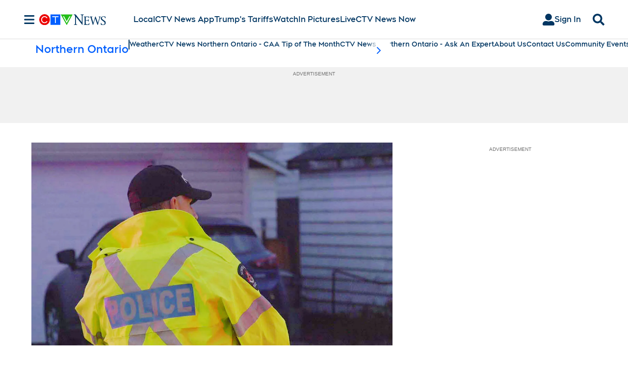

--- FILE ---
content_type: text/plain
request_url: https://ipv4.icanhazip.com/
body_size: 116
content:
3.145.15.245
